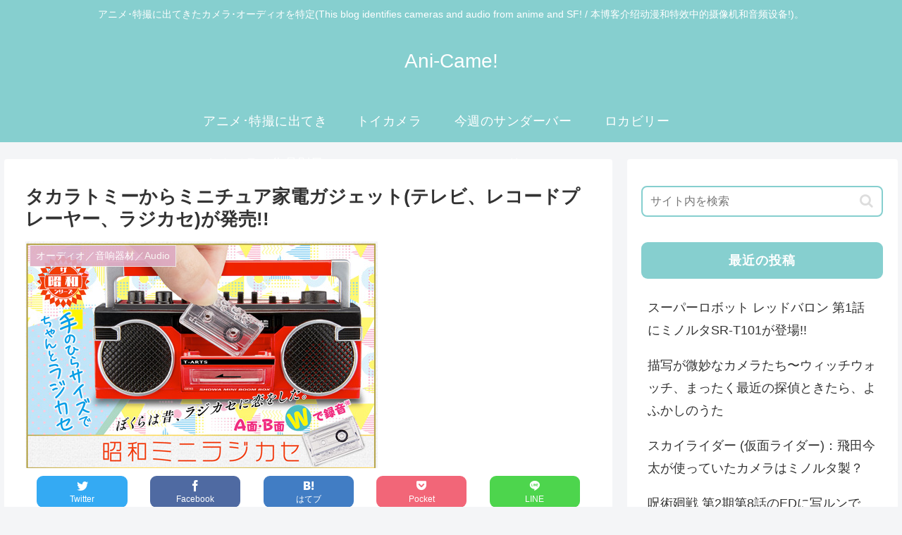

--- FILE ---
content_type: text/html; charset=utf-8
request_url: https://accounts.google.com/o/oauth2/postmessageRelay?parent=https%3A%2F%2Fanicame.com&jsh=m%3B%2F_%2Fscs%2Fabc-static%2F_%2Fjs%2Fk%3Dgapi.lb.en.2kN9-TZiXrM.O%2Fd%3D1%2Frs%3DAHpOoo_B4hu0FeWRuWHfxnZ3V0WubwN7Qw%2Fm%3D__features__
body_size: 160
content:
<!DOCTYPE html><html><head><title></title><meta http-equiv="content-type" content="text/html; charset=utf-8"><meta http-equiv="X-UA-Compatible" content="IE=edge"><meta name="viewport" content="width=device-width, initial-scale=1, minimum-scale=1, maximum-scale=1, user-scalable=0"><script src='https://ssl.gstatic.com/accounts/o/2580342461-postmessagerelay.js' nonce="faqoV1qdGQotfkl9_AzhGw"></script></head><body><script type="text/javascript" src="https://apis.google.com/js/rpc:shindig_random.js?onload=init" nonce="faqoV1qdGQotfkl9_AzhGw"></script></body></html>

--- FILE ---
content_type: text/html; charset=utf-8
request_url: https://www.google.com/recaptcha/api2/aframe
body_size: 267
content:
<!DOCTYPE HTML><html><head><meta http-equiv="content-type" content="text/html; charset=UTF-8"></head><body><script nonce="1GMau0bTBxynCvOry8JJHQ">/** Anti-fraud and anti-abuse applications only. See google.com/recaptcha */ try{var clients={'sodar':'https://pagead2.googlesyndication.com/pagead/sodar?'};window.addEventListener("message",function(a){try{if(a.source===window.parent){var b=JSON.parse(a.data);var c=clients[b['id']];if(c){var d=document.createElement('img');d.src=c+b['params']+'&rc='+(localStorage.getItem("rc::a")?sessionStorage.getItem("rc::b"):"");window.document.body.appendChild(d);sessionStorage.setItem("rc::e",parseInt(sessionStorage.getItem("rc::e")||0)+1);localStorage.setItem("rc::h",'1769006091773');}}}catch(b){}});window.parent.postMessage("_grecaptcha_ready", "*");}catch(b){}</script></body></html>